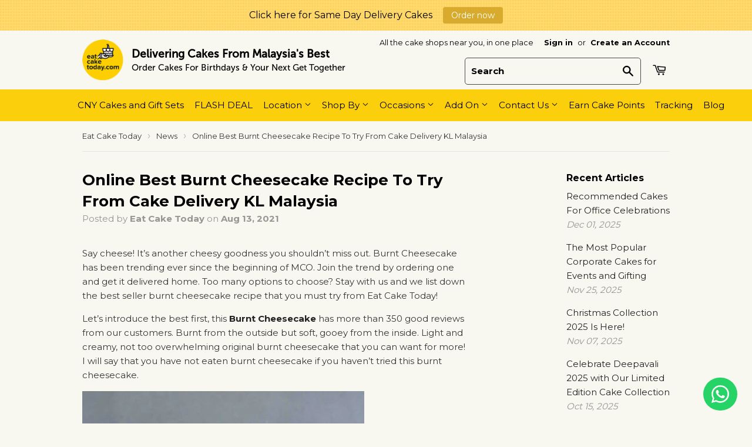

--- FILE ---
content_type: text/css
request_url: https://www.eatcaketoday.com/cdn/shop/t/140/assets/pageb.css?v=41346450093485469081680595082
body_size: 2807
content:
.site-header .search-bar input[type=search]{background:#f8f7f0;border:1px solid #4B4B4B;border-radius:5px}.site-header .search-bar input[type=search]:hover,.site-header .search-bar input[type=search]:focus{background:#f8f7f0}.site-header a.header-cart-btn.cart-toggle{font-size:0;background:transparent;padding:8px 0}@media (min-width:768px){.site-nav li#menu-shopby ul.site-nav--dropdown{width:630px;display:table;padding:0;height:100%}}.site-nav li#menu-shopby ul.site-nav--dropdown .grand-child-menu{margin-left:0}.site-nav li ul.site-nav--dropdown{border:1px solid #E1E1E1}.site-nav li#menu-shopby ul.site-nav--dropdown>li{float:left;width:100%;border-right:1px solid #E1E1E1;display:table-cell;width:33.3%;height:100%;border-left:1px solid #e1e1e1;margin-left:-1px}.site-nav li#menu-shopby ul.site-nav--dropdown>li:last-child{border-right:0}.site-nav li ul.site-nav--dropdown li a{padding:10px 15px}.site-nav li#menu-shopby ul.site-nav--dropdown li a{padding:10px 45px 10px 15px}.site-nav li#menu-shopby ul.site-nav--dropdown>li>a{color:#b8b8b8;padding:10px 45px 5px 15px}.site-nav li#menu-shopby ul.site-nav--dropdown>li .grand-child-menu{margin:0}.site-nav .grand-child-menu{max-height:400px;overflow:auto}.grand-child-menu .jspVerticalBar{width:5px}.grand-child-menu .jspTrack,.grand-child-menu .jspVerticalBar{background:transparent}.grand-child-menu .jspDrag{background-color:#000}.section-div{padding:30px 0}.section-div h2{text-align:center;font-size:26px;font-weight:500;margin-bottom:30px}.featured-collection-home .collection-product span{position:absolute;top:12px;left:15px;color:#fff;font-size:22px;width:110px;line-height:22px}.featured-collection-home{display:grid;grid-template-columns:repeat(3,1fr);grid-template-rows:repeat(2,1fr);grid-column-gap:10px;grid-row-gap:10px;height:365px}.featured-collection-home>div a>img{width:auto;position:absolute;height:auto;top:50%;left:50%;transform:translate(-50%,-50%);min-width:100%;min-height:100%}.featured-collectionlis .featured-collection-home>div a>img{width:auto;position:absolute;height:auto;top:0%;left:0%;transform:translate(0);min-width:100%;min-height:100%;width:100%}.featured-collection-home>div.product-left a>img{height:100%}.featured-collection-home .collection-product{overflow:hidden;position:relative}.featured-collection-home .collection-product.product-left{grid-area:1 / 1 / 3 / 2}.featured-collection-home .collection-product.product-top{grid-area:1 / 2 / 2 / 4}.featured-collection-home .collection-product.product-buttom-left{grid-area:2 / 2 / 3 / 3}.featured-collection-home .collection-product.product-buttom-right{grid-area:2 / 3 / 3 / 4}#shopify-section-featured-addon .inner .flex-container .block a,.featured-iconst .inner .flex-container .block a,#shopify-section-featured-addon .inner .flex-container .block span,.featured-iconst .inner .flex-container .block span{width:100%;display:block;text-align:center}div#shopify-section-featured-addon,.featured-iconst{margin:0 0 50px}div#shopify-section-featured-addon .inner .flex-container .block span.image img,.featured-iconst .inner .flex-container .block span.image img{max-width:100%;display:block;margin:0 auto;width:auto;height:40px}div#shopify-section-featured-addon .inner .block span.text,.featured-iconst .inner .flex-container .block span.text{font-size:14px;color:#000;margin-top:10px}div#shopify-section-featured-addon .inner .flex-container .block span.image,.featured-iconst .inner .flex-container .block span.image{margin:0 auto;min-width:auto;display:inline-block;width:auto}.div-block{text-align:center;margin-bottom:50px}.btn.style-black{background:#000;color:#fff;padding:6px 45px;border-radius:4px;font-weight:500}#menu-earn-cakepoints a{background:url(bag.png) no-repeat 12px 13px/ 25px;padding-left:42px}body.template-index .homepage-special-collection>div{display:table;align-items:center;width:100%}body.template-index .homepage-special-collection>div>div{position:relative;width:50%;line-height:0;display:table-cell;vertical-align:middle}body.template-index .homepage-special-collection>div>div>img{width:100%}body.template-index .homepage-special-collection>div>div.yellow-layer-block{line-height:normal;background:#fbcf0b;padding:20px;text-align:center}body.template-index .homepage-special-collection .block-1 .collection-product:before{content:"";background:#00000080;left:0;top:0;width:100%;height:100%;position:absolute}body.template-index .homepage-special-collection .block-1 .collection-product img{width:100%}body.template-index .homepage-special-collection .block-1 .collection-product span{position:absolute;left:50%;top:50%;transform:translate(-50%,-50%);color:#fff;font-size:33px;text-transform:capitalize;line-height:40px;text-align:center;padding:0 7px}body.template-index .homepage-special-collection .block-1 .collection-product span a{background:#fbcf0b;font-size:15px;display:inline-block;border-radius:40px;padding:5px 30px;margin-top:13px}.cp-content h4{font-size:19px;font-weight:400;margin-bottom:15px}.cp-content p{font-size:15px;font-weight:400;margin-bottom:20px}.homepage-special-collection{margin-bottom:50px}.site-footer .grid{display:flex}.template-index main.wrapper{max-width:100%;padding:0}.template-index main.wrapper.main-content{padding-top:30px;padding-bottom:60px}.template-index main.wrapper>*{max-width:1060px;margin-left:auto;margin-right:auto;padding-left:30px;padding-right:30px}.template-index main .homepage_collections{max-width:100%;width:100%;padding:0;margin-bottom:50px}#shopify-section-homepage-featured-slide,.featured-slider{max-width:100%;width:100%;padding:0;margin-bottom:50px}.template-index .carousel_wrapper .section-header .section-header--right{display:none}.template-index .carousel_wrapper .section-header{text-align:center;margin-bottom:30px}.homepage_collections .slick-slider .slick-arrow{z-index:99;transform:translateY(60%)}.template-index .carousel_wrapper .h1.section-header--left{text-align:center;font-size:26px;font-weight:500;text-transform:capitalize}#shopify-section-homepage-featured-slide .homeCollectionSlider.slick-slider:after,.featured-slider .homeCollectionSlider.slick-slider:after{content:"";position:absolute;right:0;top:0;height:100%;width:100px;z-index:9;background:url(right-grad.png) no-repeat right 0/auto 100%;margin-right:-1px}.template-index .homepage_collections .homeCollectionSlider,.template-index .carousel_wrapper .homeCollectionSlider{padding-left:0;padding-right:0;overflow:hidden}#shopify-section-homepage-featured-slide .homeCollectionSlider.slick-slider:before,.featured-slider .homeCollectionSlider.slick-slider:before{content:"";position:absolute;left:0;top:0;height:100%;width:100px;z-index:9;background:url(left-grad.png) no-repeat 0 0 / auto 100%;margin-left:30px}.slick-slide .product_title{color:#000;font-size:18px;line-height:24px;font-weight:400}.slick-slide .product-item--price .h1 small{color:gray;font-size:18px;font-weight:400}.site-footer .grid.bottom-copyright .grid-item{display:flex;transform:none}.site-footer .grid.bottom-copyright .grid-item .legal-links{margin-right:auto}.homepage_collections hr{display:none}.site-nav>li#menu-celebration-products{margin-left:70px}.site-nav a{padding:15px 7px;color:#000;font-weight:400}.site-nav--dropdown a:hover,.site-nav--dropdown a:active,.site-nav--dropdown a:focus{color:#000}.site-footer input.input-group-field{border-radius:5px 0 0 5px;border-right:none;border:1px solid #4b4b4b;width:100%;max-width:100%;display:block;margin:0;background:#fff}.site-footer input.btn-secondary{background-color:#000;color:#fff;padding:8px 12px 7px;font-size:13px;height:42px;border-radius:0 5px 5px 0}.carousel.slick-slider .slick-dots{display:flex!important;margin:30px auto -8px}.carousel.slick-slider .slick-dots button{font-size:0;border:none;background-color:#f2f2f2;width:110px;margin:0!important;padding:0;height:4px;border-radius:3px}.carousel.slick-slider .slick-dots li{margin:0}.carousel.slick-slider .slick-dots li.slick-active button{background-color:#fbcf0b}.carousel.slick-slider .slick-dots button:focus{outline:none}.carousel.slick-slider .slick-slide a:focus,.carousel.slick-slider .slick-arrow:focus{outline:none!important}.carousel.slick-slider .slick-arrow{border:none;background:transparent;font-size:0;width:22px;height:20px;border-radius:0;transform:rotate(90deg);left:-20px;top:20%}.carousel.slick-slider .slick-arrow:before{content:"4";display:inline;font-family:icons;text-decoration:none;speak:none;font-style:normal;font-weight:700;font-variant:normal;text-transform:none;line-height:1;-webkit-font-smoothing:antialiased;-moz-osx-font-smoothing:grayscale;position:absolute;font-size:23px;top:0;left:0;color:#000;line-height:17px}.carousel.slick-slider .slick-arrow.slick-next{left:auto;right:-20px;transform:rotate(-90deg)}.carousel.slick-slider .slick-arrow.slick-disabled{display:none!important}div#shopify-section-featured-addon .inner .flex-container .block span.image,.featured-iconst .inner .flex-container .block span.image{background-color:#fffca7;display:inline-block;padding:8px 20px;height:52px;width:135px;border-radius:30px;box-shadow:0 0 0 1px #272c300d,0 1px 5px 1px #272c3029;margin-top:6px}div#shopify-section-featured-addon .inner .flex-container .block span.image img,.featured-iconst .inner .flex-container .block span.image img{height:35px}div#shopify-section-featured-addon .inner .flex-container .block:nth-child(2n) span.image,.featured-iconst .inner .flex-container .block:nth-child(2n) span.image{background-color:#feec9f}.pagination-custom>li>span.active{background-color:#fbcf0b}@media (max-width:767px){.featured-collection-home{grid-template-columns:repeat(2,1fr)}.featured-collection-home .collection-product.product-left{grid-area:1 / 1 / 2 / 2}.featured-collection-home .collection-product.product-top{grid-area:1 / 2 / 2 / 2}.featured-collection-home .collection-product.product-buttom-left{grid-area:2 / 1 / 2 / 2}.featured-collection-home .collection-product.product-buttom-right{grid-area:2 / 2 / 2 / 2}.featured-collection-home>div a>img{height:110%!important}.featured-collection-home .collection-product span{position:absolute;top:50%;left:50%;color:#fff;font-size:22px;width:auto;line-height:22px;transform:translate(-50%,-50%);text-align:center;z-index:9}.featured-collection-home .collection-product a:before{content:"";background:#00000073;position:absolute;width:100%;height:100%;left:0;top:0;z-index:1}#shopify-section-featured-addon .inner,.featured-iconst .inner{overflow-y:auto}#shopify-section-featured-addon .inner .flex-container,.featured-iconst .inner .flex-container{display:block;width:750px;text-align:left}#shopify-section-featured-addon .inner .flex-container .block,.featured-iconst .inner .flex-container .block{margin:0 10px;width:105px}div#shopify-section-featured-addon,.featured-iconst{margin:0 0 20px}.homepage-special-collection>div{display:block;width:100%}body.template-index .homepage-special-collection>div>div{position:relative;width:100%;display:block;vertical-align:middle}body.template-index .homepage-special-collection{margin-bottom:20px;margin-left:-15px;margin-right:-15px}body.template-index .homepage-special-collection>div.block-3{display:flex;flex-direction:column-reverse}.template-index main.wrapper .homepage-special-collection{margin-bottom:55px}.site-footer .grid,.site-footer .grid--rev,.site-footer .grid--full{display:block;text-align:left}.site-footer .grid .grid-item{width:auto;margin-bottom:20px}.site-footer .grid .grid-item.large--three-twelfths{width:50%}.site-footer .grid-item .social-icons{text-align:center}body.template-index .homepage-special-collection .block-1 .collection-product span{font-size:27px;line-height:28px}.site-nav a{text-align:left}.site-nav li#menu-shopby ul.site-nav--dropdown{width:100%;padding:0 0 0 20px}.site-nav li#menu-shopby ul.site-nav--dropdown>li>a{color:#000;margin-left:-20px;padding-left:30px;background:#000;border-top:1px solid #fff;padding-bottom:15px;padding-right:15px}.site-nav li#menu-shopby ul.site-nav--dropdown>li>a:after{content:"4";display:none;font-family:icons;text-decoration:none;speak:none;font-style:normal;font-weight:400;font-variant:normal;text-transform:none;line-height:1;-webkit-font-smoothing:antialiased;-moz-osx-font-smoothing:grayscale;float:right;font-size:20px;margin-left:4px}.site-nav li#menu-shopby ul.site-nav--dropdown>li .grand-child-menu{margin-left:20px}.site-nav li#menu-shopby ul.site-nav--dropdown>li{padding-left:0}.site-nav li ul.site-nav--dropdown>li{padding-left:20px}.site-nav #menu-shopby.show-dropdown ul.site-nav--dropdown{display:block}.site-nav a span{float:right;font-size:20px}.template-index main.wrapper>*{padding-left:15px;padding-right:15px}.template-index main .homepage_collections{max-width:100%;width:100%;padding:0}.template-index main .homepage-special-collection{padding:0}.template-index main.wrapper{overflow:hidden}.homeCollectionSlider.slick-slider:before,.homeCollectionSlider.slick-slider:after{display:none}.site-footer .grid.bottom-copyright .grid-item{display:block;transform:none;text-align:center}.site-nav a{padding:15px}.homepage_collections .slick-slider .slick-arrow{transform:translateY(-80%)}.template-index main.wrapper.main-content{padding-top:20px;padding-bottom:0}.slick-slide .product_title{font-size:12px;line-height:16px;font-weight:400;text-align:center;height:30px!important}.slick-slide .product-item--price{display:block;text-align:center}.site-nav>li#menu-celebration-products{margin-left:0}.homepage-special-collection>div>div.yellow-layer-block{padding:50px 20px}.cp-content h4,.cp-content .h4{font-size:25px}.site-nav li.show-dropdown .icon-arrow-down:before{opacity:0}.site-nav li.show-dropdown .icon-arrow-down:after{content:"";background:url(icon-arrow-up.png) no-repeat 0 0 / 100%;width:15px;height:14px;position:absolute;left:2px;top:9px}.site-nav li#menu-shopby ul.site-nav--dropdown>li{width:100%}.nav-bar .wrapper{border-top:0 solid #fff}.site-nav{border-top:1px solid #fff}.carousel.slick-slider .slick-dots{display:none!important}.carousel.slick-slider{width:100%!important}}#shopify-section-banner-bar{border-bottom:1px #e2e2e2 solid}.template-page main.wrapper>*,.template-index main.wrapper>*{max-width:1060px;margin-left:auto;margin-right:auto;padding-left:30px;padding-right:30px}.template-page main.wrapper,.template-index main.wrapper{max-width:100%;padding:0}.template-page main.wrapper.main-content,.template-index main.wrapper.main-content{padding-top:30px;padding-bottom:60px}#banner-bar .inner,#banner-bar2 .inner{background:transparent}#banner-bar2 .inner{padding:12px 0}#banner-bar2.featured-iconst .inner,.featured-slider .carousel_wrapper{padding-bottom:50px}#banner-bar2 .inner .flex-container{display:-webkit-box;display:-ms-flexbox;display:flex;-ms-flex-wrap:wrap;flex-wrap:wrap}#shopify-section-homepage-featured-slide .homeCollectionSlider.slick-slider:after,.featured-slider .homeCollectionSlider.slick-slider:after{content:"";position:absolute;right:0;top:0;height:100%;width:100px;z-index:9;background:url(/cdn/shop/t/91/assets/right-grad.png) no-repeat right 0/auto 100%;margin-right:-1px}#shopify-section-homepage-featured-slide .carousel_wrapper .homeCollectionSlider,.featured-slider .carousel_wrapper .homeCollectionSlider{padding-left:0;padding-right:0;overflow:hidden}#shopify-section-homepage-featured-slide,.featured-slider,.template-page main.wrapper>.featured-slider,.template-index main.wrapper>.featured-slider{max-width:100%;width:100%;padding:0;margin-bottom:50px}#shopify-section-homepage-featured-slide .carousel_wrapper .section-header .section-header--right,.featured-slider .carousel_wrapper .section-header .section-header--right{display:none}#shopify-section-homepage-featured-slide .carousel_wrapper .section-header,.featured-slider .carousel_wrapper .section-header{text-align:center;margin-bottom:30px}#shopify-section-homepage-featured-slide .carousel_wrapper .slick-slider .slick-arrow,.featured-slider .carousel_wrapper .slick-slider .slick-arrow{z-index:99;top:31%}#shopify-section-homepage-featured-slide .carousel_wrapper .h1.section-header--left,.featured-slider .carousel_wrapper .h1.section-header--left{text-align:center;font-size:26px;font-weight:500;text-transform:capitalize}#shopify-section-homepage-featured-slide .homeCollectionSlider,.featured-slider .homeCollectionSlider,#shopify-section-homepage-featured-slide .carousel_wrapper .homeCollectionSlider,.featured-slider .carousel_wrapper .homeCollectionSlider{padding-left:0;padding-right:0;overflow:hidden}.slider-section .carousel_wrapper .slick-next.slick-arrow,.slider-section .carousel_wrapper .slick-prev.slick-arrow,#shopify-section-homepage-featured-slide .carousel_wrapper .slick-next.slick-arrow,#shopify-section-homepage-featured-slide .carousel_wrapper .slick-prev.slick-arrow,.featured-slider .carousel_wrapper .slick-next.slick-arrow,.featured-slider .carousel_wrapper .slick-prev.slick-arrow{max-height:32px;padding:8px 11px}#banner-bar .inner{background:transparent!important}#bc-sf-filter-tree2 .bc-sf-filter-option-block.bc-sf-filter-option-block-list.bc-sf-filter-option-block-location{display:none!important}@media (min-width:768px){#banner-bar2 .inner .flex-container .block{flex-basis:0%;-webkit-box-flex:1;-ms-flex-positive:1;flex-grow:1;max-width:100%;position:relative;width:25%;display:-webkit-box;display:-moz-box;display:-webkit-flex;display:-ms-flexbox;display:flex;-webkit-align-items:center;align-items:center;-webkit-box-align:center;-webkit-justify-content:center;justify-content:center}.featured-mobile{display:none}}@media (min-width:1025px){#shopify-section-homepage-featured-slide .carousel_wrapper .homeCollectionSlider .slick-prev,.featured-slider .carousel_wrapper .homeCollectionSlider .slick-prev{left:40px}#shopify-section-homepage-featured-slide .carousel_wrapper .homeCollectionSlider .slick-next,.featured-slider .carousel_wrapper .homeCollectionSlider .slick-next{right:10px}.slider-section .carousel_wrapper .homeCollectionSlider .slick-prev{left:0}.slider-section .carousel_wrapper .homeCollectionSlider .slick-next{right:-30px}.slider-section .carousel_wrapper .slick-next.slick-arrow,.slider-section .carousel_wrapper .slick-prev.slick-arrow{top:25%}.slider-section .carousel_wrapper .homeCollectionSlider{padding-left:12px;padding-right:12px}}@media (max-width:1024px){.slider-section .carousel_wrapper .homeCollectionSlider .slick-prev{left:30px}.slider-section .carousel_wrapper .homeCollectionSlider .slick-next{right:0}}@media (max-width:767px){#menu-shopby{display:block}.site-nav li:hover{background-color:#f5f5f5}.show-nav .nav-bar#MenuScroll{padding-bottom:85px}.template-page main.wrapper.main-content,.template-index main.wrapper.main-content{overflow:hidden}.template-page main.wrapper>*,.template-index main.wrapper>*{padding-left:15px;padding-right:15px}.featured-desktop{display:none}.search-bar input[type=text],.search-bar input[type=search]{padding:10px 45px 10px 10px;font-family:HelveticaNeue,Helvetica Neue,Helvetica,Arial,sans-serif;font-weight:500;font-size:15px;line-height:24px!important;border:1px solid #4b4b4b;width:100%;max-width:100%;display:block;margin:0 0 20px;background:#fff;border-radius:3px}#shopify-section-homepage-featured-slide .carousel_wrapper .slick-list,.featured-slider .carousel_wrapper .slick-list{padding:0 64% 0 0}#shopify-section-homepage-featured-slide .carousel_wrapper .slick-slider .slick-arrow,.featured-slider .carousel_wrapper .slick-slider .slick-arrow{z-index:99;top:23%;border-color:#f8f7f0}#shopify-section-homepage-featured-slide .carousel_wrapper a.product-grid-item,.featured-slider .carousel_wrapper a.product-grid-item{margin-bottom:30px}#shopify-section-homepage-featured-slide .carousel_wrapper .slick-list .slick-slide .product-grid-item,.featured-slider .carousel_wrapper .slick-list .slick-slide .product-grid-item{padding:0 5px}#shopify-section-homepage-featured-slide .carousel_wrapper .slick-list .slick-slide,.featured-slider .carousel_wrapper .slick-list .slick-slide{padding-left:0}#shopify-section-homepage-featured-slide .jdgm-prev-badge,.featured-slider .jdgm-prev-badge{text-align:center}.featured-collectionlis .featured-collection-home{display:block}.featured-collectionlis .featured-collection-home .collection-product{height:45vw;margin-bottom:10px}.featured-collectionlis .featured-collection-home .collection-product a:before{background:transparent}.featured-collectionlis .featured-collection-home .collection-product span{position:absolute;left:23px;color:#fff;font-size:23px;width:auto;line-height:22px;transform:translate(0);z-index:9;bottom:25px;height:auto;top:inherit;width:90px;text-align:left}.featured-collectionlis .featured-collection-home{height:auto}.featured-collectionlis .featured-collection-home>div.product-left a>img,.featured-collectionlis .featured-collection-home>div a>img{height:auto!important}.nav-bar,.site-nav li#menu-shopby ul.site-nav--dropdown>li>a,.site-nav .customer-navlink{background-color:#f5f5f5}.site-nav li{border-bottom:1px #fff solid}.site-nav--dropdown{background-color:#fff}.site-nav li li{border-bottom:1px #f5f5f5 solid}.site-nav li#menu-shopby ul.site-nav--dropdown>li .grand-child-menu{margin-left:-20px}ul.site-nav--dropdown,.site-nav .grand-child-menu{max-height:inherit;overflow:hidden}.site-nav li#menu-shopby ul.grand-child-menu li a{padding-left:50px;background-color:#fff}.site-nav li ul.site-nav--dropdown,.site-nav li#menu-shopby ul.site-nav--dropdown>li>a{border:0 none}.site-nav li ul.site-nav--dropdown.child,.site-nav .customer-navlink{border-top:1px #fff solid}#banner-bar{display:none}#banner-bar.bannerhalf{display:block}.slider-section .carousel_wrapper .slick-next.slick-arrow,.slider-section .carousel_wrapper .slick-prev.slick-arrow{top:28%;border-color:#f8f7f0}#shopify-section-homepage-featured-slide .slick-prev,.featured-slider .slick-prev{left:35px}#shopify-section-homepage-featured-slide .slick-next,.featured-slider .slick-next{right:5px}.slider-section .slick-prev{left:0}.slider-section .slick-next{right:0}.slider-section .carousel_wrapper .slick-list .slick-slide{padding-left:0}.slider-section .carousel_wrapper .slick-list .slick-slide .product-grid-item{padding:0 5px 0 30px}.slider-section .carousel_wrapper .slick-list{padding:0 30% 0 0}.featured-iconst .inner .flex-container.carousel .block{width:24vw}.featured-iconst .flex-container.carousel{width:max-content}.shopify-section .inner{padding-bottom:30px!important;margin-bottom:20px}div#shopify-section-featured-addon .inner .flex-container .block span.image,.featured-iconst .inner .flex-container .block span.image{padding:6px 20px;height:41px;width:80px}div#shopify-section-featured-addon .inner .flex-container .block span.image img,.featured-iconst .inner .flex-container .block span.image img{height:28px}#bc-sf-filter-tree .bc-sf-filter-option-block.bc-sf-filter-option-block-list.bc-sf-filter-option-block-location{display:none!important}}@media (max-width:480px){.featured-iconst .inner .flex-container.carousel .block{width:21vw}.slick-slide .product_title{height:45px!important}}.jdgm-carousel__right-arrow:empty{position:absolute;right:0;color:red!important;border-color:#ffd82b}.jdgm-carousel__left-arrow:empty{position:absolute;left:20px;color:red!important;border-color:#ffd82b}.jdgm-carousel-wrapper section{position:relative}.jdgm-carousel__right-arrow,.jdgm-carousel__left-arrow{position:relative;top:347px}
/*# sourceMappingURL=/cdn/shop/t/140/assets/pageb.css.map?v=41346450093485469081680595082 */


--- FILE ---
content_type: text/css
request_url: https://www.eatcaketoday.com/cdn/shop/t/140/assets/custom.css?v=61942438701583859351686197412
body_size: -586
content:
img.jdgm-carousel-item__product-image{height:auto!important}img.jdgm-carousel-item__product-image{width:100%;max-width:100%}@media (max-width:767px){.jdgm-carousel-item__product,.jdgm-carousel-wrapper .jdgm-carousel__item-wrapper{height:auto!important}}
/*# sourceMappingURL=/cdn/shop/t/140/assets/custom.css.map?v=61942438701583859351686197412 */


--- FILE ---
content_type: text/javascript
request_url: https://www.eatcaketoday.com/cdn/shop/t/140/assets/simply.js?v=73413887273112724861680089616
body_size: 953
content:
(function(a){typeof define=="function"&&define.amd?define(["jquery"],a):typeof exports=="object"?module.exports=a(require("jquery")):a(jQuery)})(function(a){function i(){var b2,c2,d2={height:f.innerHeight,width:f.innerWidth};return d2.height||(b2=e.compatMode,(b2||!a.support.boxModel)&&(c2=b2==="CSS1Compat"?g:e.body,d2={height:c2.clientHeight,width:c2.clientWidth})),d2}function j(){return{top:f.pageYOffset||g.scrollTop||e.body.scrollTop,left:f.pageXOffset||g.scrollLeft||e.body.scrollLeft}}function k(){if(b.length){var e2=0,f2=a.map(b,function(a2){var b2=a2.data.selector,c2=a2.$element;return b2?c2.find(b2):c2});for(c=c||i(),d=d||j();e2<b.length;e2++)if(a.contains(g,f2[e2][0])){var h2=a(f2[e2]),k2={height:h2[0].offsetHeight,width:h2[0].offsetWidth},l=h2.offset(),m=h2.data("inview");if(!d||!c)return;l.top+k2.height>d.top&&l.top<d.top+c.height&&l.left+k2.width>d.left&&l.left<d.left+c.width?m||h2.data("inview",!0).trigger("inview",[!0]):m&&h2.data("inview",!1).trigger("inview",[!1])}}}var c,d,h,b=[],e=document,f=window,g=e.documentElement;a.event.special.inview={add:function(c2){b.push({data:c2,$element:a(this),element:this}),!h&&b.length&&(h=setInterval(k,250))},remove:function(a2){for(var c2=0;c2<b.length;c2++){var d2=b[c2];if(d2.element===this&&d2.data.guid===a2.guid){b.splice(c2,1);break}}b.length||(clearInterval(h),h=null)}},a(f).on("scroll resize scrollstop",function(){c=d=null}),!g.addEventListener&&g.attachEvent&&g.attachEvent("onfocusin",function(){d=null})}),simply.clickEvent=function(){$(".footer-description .show-more").click(function(event){$(".desc-text.half-desc").addClass("hide"),$(".desc-text.full-desc").removeClass("hide")}),$(".footer-description .show-less").click(function(event){$(".desc-text.half-desc").removeClass("hide"),$(".desc-text.full-desc").addClass("hide")})},simply.hoverEvent=function(){},simply.changeEvent=function(){},simply.submitEvent=function(){},simply.getCookie=function(cname){for(var name=cname+"=",ca=document.cookie.split(";"),i=0;i<ca.length;i++){for(var c=ca[i];c.charAt(0)==" ";)c=c.substring(1);if(c.indexOf(name)==0)return c.substring(name.length,c.length)}return""},simply.setCookie=function(cname,cvalue,exdays){var d=new Date;d.setTime(d.getTime()+exdays*24*60*60*1e3);var expires="expires="+d.toUTCString();document.cookie=cname+"="+cvalue+";"+expires+";path=/"},simply.queryString=function(){for(var vars={},hashes=window.location.href.slice(window.location.href.indexOf("?")+1).split("&"),i=0;i<hashes.length;i++){var hash=hashes[i].split("="),obj={};obj.name=decodeURI(hash[0]),obj.value=decodeURI(hash[1]),vars[obj.name]=obj}return vars},simply.thankyouReferral=function(){var refer_found=!1,refer;try{refer=simply.queryString().click_id.value}catch(e){console.log(e)}cn(refer)||simply.setCookie("thankyourefer",refer)},simply.homeCollectionSlider=function(){$(".carousel_wrapper").each(function(index,el){var parent=$(this).find(".homeCollectionSlider");$(parent).find(".grid-item").css("clear","none"),$(parent).slick({dots:!1,infinite:!0,autoplay:!0,speed:500,autoplaySpeed:3e3,slidesToShow:5,arrows:!0,slidesToScroll:1,prevArrow:'<img class="slick-prev" src="https://cdn.shopify.com/s/files/1/0918/2274/files/download_1.svg?51307">',nextArrow:'<img class="slick-next" src="https://cdn.shopify.com/s/files/1/0918/2274/files/download.svg?51307">',responsive:[{breakpoint:1024,settings:{slidesToShow:3,slidesToScroll:3,infinite:!0,arrows:!0,dots:!1}},{breakpoint:800,settings:{slidesToShow:2,arrows:!0,prevArrow:'<img class="slick-prev" src="https://cdn.shopify.com/s/files/1/0918/2274/files/download_aa80a6f6-822d-49fa-a5b0-56fe14adaa84.svg?52612">',nextArrow:'<img class="slick-next" src="https://cdn.shopify.com/s/files/1/0918/2274/files/download-right.svg?52612">',slidesToScroll:2}},{breakpoint:480,settings:{slidesToShow:1,arrows:!0,prevArrow:'<img class="slick-prev" src="https://cdn.shopify.com/s/files/1/0918/2274/files/download_aa80a6f6-822d-49fa-a5b0-56fe14adaa84.svg?52612">',nextArrow:'<img class="slick-next" src="https://cdn.shopify.com/s/files/1/0918/2274/files/download-right.svg?52612">',slidesToScroll:1}}]})})},simply.loadJsAsync=function(){if(simply.asyncurls)for(var i=0;i<simply.asyncurls.length;i++){var url=simply.asyncurls[i],s=document.createElement("script");s.type="text/javascript",s.async=!0,s.src=simply.asyncurls[i];var x=document.getElementsByTagName("script")[0],addScript=!0;if(addScript){if(url.includes("justuno")||url.includes("bananastand"))continue;x.parentNode.insertBefore(s,x)}}},simply.displySelectedHearField=function(){$("#hear_about_eatcaketoday").change(function(){var hear_val=$(this).val();localStorage.setItem("hear_about_ect",hear_val)});var selected_hear=localStorage.getItem("hear_about_ect");cn(selected_hear)||$("#hear_about_eatcaketoday").val(selected_hear)},simply.initInputTel=function(){var input_tel=document.querySelector("input[type=tel][name='properties[Buyer contact number]']");if(input_tel)var iti=window.intlTelInput(input_tel,{initialCountry:"my",separateDialCode:!0,nationalMode:!1})},simply.init=function(){var isProductPage=$("body.template-product").length;simply.clickEvent(),simply.hoverEvent(),simply.changeEvent(),simply.submitEvent(),simply.thankyouReferral(),simply.displySelectedHearField(),isProductPage&&simply.initInputTel(),$(window).on("load",function(){simply.loadJsAsync()})},$(document).ready(function(){simply.init(),simply.homeCollectionSlider()});
//# sourceMappingURL=/cdn/shop/t/140/assets/simply.js.map?v=73413887273112724861680089616
